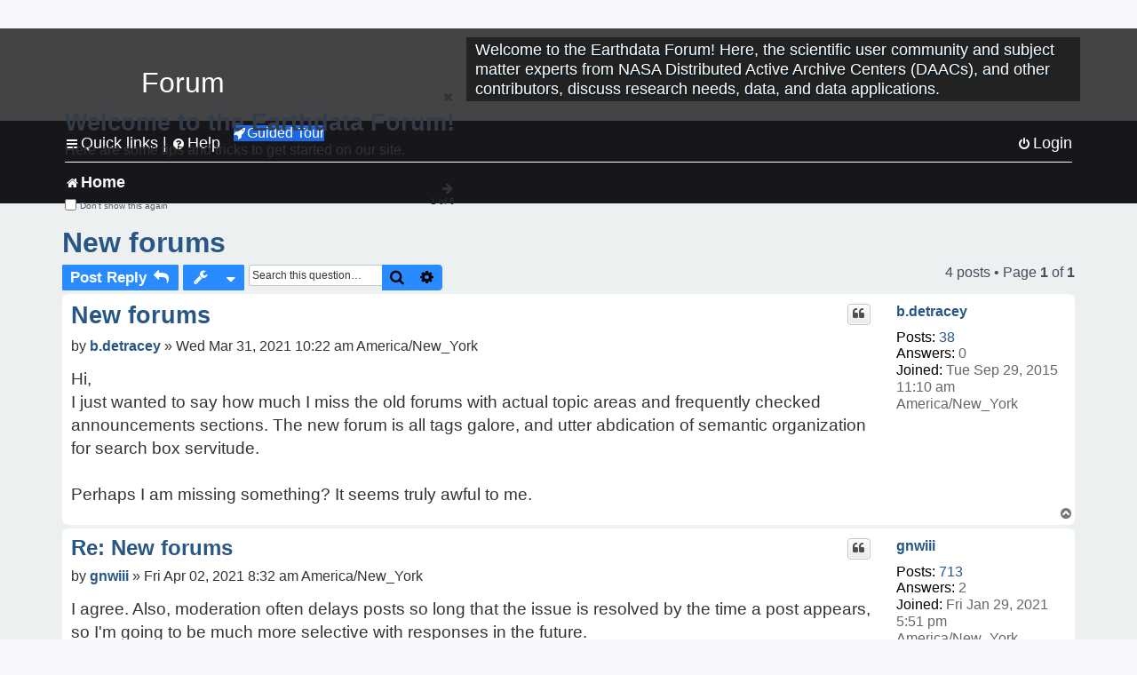

--- FILE ---
content_type: text/html; charset=UTF-8
request_url: https://forum.earthdata.nasa.gov/_custom_get_last_post_date.php
body_size: 12
content:
"1767382784"

--- FILE ---
content_type: text/html; charset=UTF-8
request_url: https://forum.earthdata.nasa.gov/_custom_get_topic_id.php?postId=7868&sid=2c27d4dbe5eae512f195b7db3c5dcee1
body_size: 4
content:
2229

--- FILE ---
content_type: text/html; charset=UTF-8
request_url: https://forum.earthdata.nasa.gov/_custom_get_topic_id.php?postId=7868&sid=2c27d4dbe5eae512f195b7db3c5dcee1
body_size: 4
content:
2229